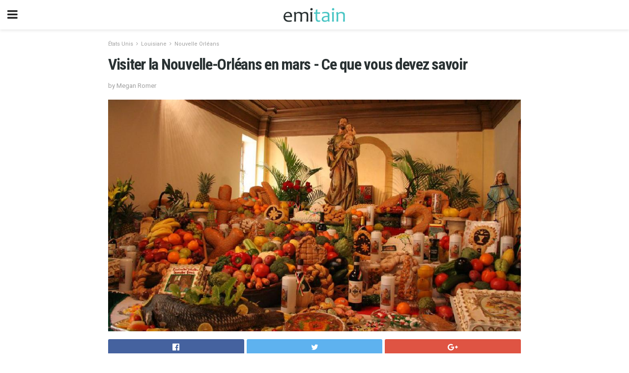

--- FILE ---
content_type: text/html; charset=UTF-8
request_url: https://emitain.com/visiter-la-nouvelle-orleans-en-mars-ce-que-vous-devez-savoir/
body_size: 15460
content:
<!doctype html>
<html amp>
<head>
<meta charset="utf-8">
<meta name="viewport" content="width=device-width,initial-scale=1,minimum-scale=1,maximum-scale=1,user-scalable=no">
<link rel="canonical" href="https://emitain.com/visiter-la-nouvelle-orleans-en-mars-ce-que-vous-devez-savoir/">
<script custom-element="amp-sidebar" src="https://cdn.ampproject.org/v0/amp-sidebar-0.1.js" async></script>
<link rel="icon" href="https://emitain.com/wp-content/themes/jnews-travel/images/cropped-favicon-32x32.png" sizes="32x32" />
<link rel="icon" href="https://emitain.com/wp-content/themes/jnews-travel/images/cropped-favicon-192x192.png" sizes="192x192" />
<link rel="apple-touch-icon-precomposed" href="https://emitain.com/wp-content/themes/jnews-travel/images/cropped-favicon-180x180.png" />
<link href="https://maxcdn.bootstrapcdn.com/font-awesome/4.7.0/css/font-awesome.min.css" rel="stylesheet" type="text/css">
<title>Visiter la Nouvelle-Orléans en mars - Ce que vous devez savoir</title>
<script src="https://cdn.ampproject.org/v0.js" async></script>
<link rel="stylesheet" href="https://fonts.googleapis.com/css?family=Roboto%3Aregular%2C700%7CRoboto+Condensed%3Aregular%2C700" >
<style amp-boilerplate>body{-webkit-animation:-amp-start 8s steps(1,end) 0s 1 normal both;-moz-animation:-amp-start 8s steps(1,end) 0s 1 normal both;-ms-animation:-amp-start 8s steps(1,end) 0s 1 normal both;animation:-amp-start 8s steps(1,end) 0s 1 normal both}@-webkit-keyframes -amp-start{from{visibility:hidden}to{visibility:visible}}@-moz-keyframes -amp-start{from{visibility:hidden}to{visibility:visible}}@-ms-keyframes -amp-start{from{visibility:hidden}to{visibility:visible}}@-o-keyframes -amp-start{from{visibility:hidden}to{visibility:visible}}@keyframes -amp-start{from{visibility:hidden}to{visibility:visible}}</style>
<noscript>
	<style amp-boilerplate>body{-webkit-animation:none;-moz-animation:none;-ms-animation:none;animation:none}</style>
</noscript>
<style amp-custom>
	/*** Generic WP ***/
	/*.alignright {
	float: right;
	}
	.alignleft {
	float: left;
	}*/
	.aligncenter {
	display: block;
	margin-left: auto;
	margin-right: auto;
	}
	.amp-wp-enforced-sizes {
	/** Our sizes fallback is 100vw, and we have a padding on the container; the max-width here prevents the element from overflowing. **/
	max-width: 100%;
	margin: 0 auto;
	}
	.amp-wp-unknown-size img {
	/** Worst case scenario when we can't figure out dimensions for an image. **/
	/** Force the image into a box of fixed dimensions and use object-fit to scale. **/
	object-fit: contain;
	}
	/* Clearfix */
	.clearfix:before, .clearfix:after {
	content: " ";
	display: table;
	}
	.clearfix:after {
	clear: both;
	}
	/*** Theme Styles ***/
	.amp-wp-content, .amp-wp-title-bar div {
	margin: 0 auto;
	max-width: 600px;
	}
	body, html {
	height: 100%;
	margin: 0;
	}
	body {
	background-color: #FFFFFF;
	color: #3c4344;
	font-family: -apple-system, BlinkMacSystemFont, "Segoe UI", "Roboto", "Oxygen-Sans", "Ubuntu", "Cantarell", "Helvetica Neue", sans-serif;
	font-size: 14px;
	line-height: 1.785714285714286em;
	text-rendering: optimizeLegibility;
	-webkit-font-smoothing: antialiased;
	-moz-osx-font-smoothing: grayscale;
	}
	h1,
	h2,
	h3,
	h4,
	h5,
	h6,
	.amp-wp-title {
	color: #293132;
	}
	body,
	input,
	textarea,
	select,
	.chosen-container-single .chosen-single,
	.btn,
	.button {
	font-family: Roboto;
	}
	.amp-wp-title {
	font-family: Roboto Condensed;
	}
	::-moz-selection {
	background: #fde69a;
	color: #212121;
	text-shadow: none;
	}
	::-webkit-selection {
	background: #fde69a;
	color: #212121;
	text-shadow: none;
	}
	::selection {
	background: #fde69a;
	color: #212121;
	text-shadow: none;
	}
	p, ol, ul, figure {
	margin: 0 0 1em;
	padding: 0;
	}
	a, a:visited {
	text-decoration: none;
	}
	a:hover, a:active, a:focus {
	color: #212121;
	}
	/*** Global Color ***/
	a,
	a:visited,
	#breadcrumbs a:hover,
	.amp-related-content h3 a:hover,
	.amp-related-content h3 a:focus,
	.bestprice .price, .jeg_review_title
	{
	color: #49c5c4;
	}
	/*** Header ***/
	.amp-wp-header {
	text-align: center;
	background-color: #fff;
	height: 60px;
	box-shadow: 0 2px 6px rgba(0, 0, 0,.1);
	}
	.amp-wp-header.dark {
	background-color: #212121;
	}
	.amp-wp-header .jeg_mobile_logo {
	background-image: url(https://emitain.com/wp-content/themes/jnews-travel/images/travel_logo.png);
	}
	@media
	only screen and (-webkit-min-device-pixel-ratio: 2),
	only screen and (   min--moz-device-pixel-ratio: 2),
	only screen and (     -o-min-device-pixel-ratio: 2/1),
	only screen and (        min-device-pixel-ratio: 2),
	only screen and (                min-resolution: 192dpi),
	only screen and (                min-resolution: 2dppx) {
	.amp-wp-header .jeg_mobile_logo {
	background-image: url(https://emitain.com/wp-content/themes/jnews-travel/images/travel_logo2x.png);
	background-size: 180px;
	}
	}
	.amp-wp-header div {
	color: #fff;
	font-size: 1em;
	font-weight: 400;
	margin: 0 auto;
	position: relative;
	display: block;
	width: 100%;
	height: 100%;
	}
	.amp-wp-header a {
	text-align: center;
	width: 100%;
	height: 100%;
	display: block;
	background-position: center center;
	background-repeat: no-repeat;
	}
	.amp-wp-site-icon {
	vertical-align: middle;
	}
	/*** Article ***/
	.amp-wp-article {
	color: #333;
	font-size: 16px;
	line-height: 1.625em;
	margin: 22px auto 30px;
	padding: 0 15px;
	max-width: 840px;
	overflow-wrap: break-word;
	word-wrap: break-word;
	}
	/* Article Breadcrumb */
	.amp-wp-breadcrumb {
	margin: -5px auto 10px;
	font-size: 11px;
	color: #a0a0a0;
	}
	#breadcrumbs a {
	color: #53585c;
	}
	#breadcrumbs .fa {
	padding: 0 3px
	}
	#breadcrumbs .breadcrumb_last_link a {
	color: #a0a0a0
	}
	/* Article Header */
	.amp-wp-article-header {
	margin-bottom: 15px;
	}
	.amp-wp-title {
	display: block;
	width: 100%;
	font-size: 32px;
	font-weight: bold;
	line-height: 1.15;
	margin: 0 0 .4em;
	letter-spacing: -0.04em;
	}
	/* Article Meta */
	.amp-wp-meta {
	color: #a0a0a0;
	list-style: none;
	font-size: smaller;
	}
	.amp-wp-meta li {
	display: inline-block;
	line-height: 1;
	}
	.amp-wp-byline amp-img, .amp-wp-byline .amp-wp-author {
	display: inline-block;
	}
	.amp-wp-author a {
	font-weight: bold;
	}
	.amp-wp-byline amp-img {
	border-radius: 100%;
	position: relative;
	margin-right: 6px;
	vertical-align: middle;
	}
	.amp-wp-posted-on {
	margin-left: 5px;
	}
	.amp-wp-posted-on:before {
	content: '\2014';
	margin-right: 5px;
	}
	/* Featured image */
	/* .amp-wp-article .amp-wp-article-featured-image {
	margin: 0 -15px 15px;
	max-width: none;
	} */
	.amp-wp-article-featured-image amp-img {
	margin: 0 auto;
	}
	.amp-wp-article-featured-image.wp-caption .wp-caption-text {
	margin: 0 18px;
	}
	/* Social Share */
	.jeg_share_amp_container {
	margin: 0 0 15px;
	}
	.jeg_sharelist {
	float: none;
	display: -webkit-flex;
	display: -ms-flexbox;
	display: flex;
	-webkit-flex-wrap: wrap;
	-ms-flex-wrap: wrap;
	flex-wrap: wrap;
	-webkit-align-items: flex-start;
	-ms-flex-align: start;
	align-items: flex-start;
	}
	.jeg_share_button a {
	display: -webkit-flex;
	display: -ms-flexbox;
	display: flex;
	-webkit-flex: 1;
	-ms-flex: 1;
	flex: 1;
	-webkit-justify-content: center;
	-ms-flex-pack: center;
	justify-content: center;
	-webkit-backface-visibility: hidden;
	backface-visibility: hidden;
	}
	.jeg_share_button a {
	float: left;
	width: auto;
	height: 32px;
	line-height: 32px;
	white-space: nowrap;
	padding: 0 10px;
	color: #fff;
	background: #212121;
	margin: 0 5px 5px 0;
	border-radius: 3px;
	text-align: center;
	-webkit-transition: .2s;
	-o-transition: .2s;
	transition: .2s;
	}
	.jeg_share_button a:last-child {
	margin-right: 0
	}
	.jeg_share_button a:hover {
	opacity: .75
	}
	.jeg_share_button a > span {
	display: none;
	}
	.jeg_share_button .fa {
	font-size: 16px;
	line-height: inherit;
	}
	.jeg_share_button .jeg_btn-facebook {
	background: #45629f;
	}
	.jeg_share_button .jeg_btn-twitter {
	background: #5eb2ef;
	}
	.jeg_share_button .jeg_btn-pinterest {
	background: #e02647;
	}
	.jeg_share_button .jeg_btn-google-plus {
	background: #df5443;
	}
	/*** Article Content ***/
	.amp-wp-article-content {
	color: #3c4344;
	}
	.amp-wp-article-content ul, .amp-wp-article-content ol {
	margin: 0 0 1.5em 1.5em;
	}
	.amp-wp-article-content li {
	margin-bottom: 0.5em;
	}
	.amp-wp-article-content ul {
	list-style: square;
	}
	.amp-wp-article-content ol {
	list-style: decimal;
	}
	.amp-wp-article-content ul.fa-ul {
	list-style: none;
	margin-left: inherit;
	padding-left: inherit;
	}
	.amp-wp-article-content amp-img {
	margin: 0 auto 15px;
	}
	.amp-wp-article-content .wp-caption amp-img {
	margin-bottom: 0px;
	}
	.amp-wp-article-content amp-img.alignright {
	margin: 5px -15px 15px 15px;
	max-width: 60%;
	}
	.amp-wp-article-content amp-img.alignleft {
	margin: 5px 15px 15px -15px;
	max-width: 60%;
	}
	.amp-wp-article-content h1, .amp-wp-article-content h2, .amp-wp-article-content h3, .amp-wp-article-content h4, .amp-wp-article-content h5, .amp-wp-article-content h6 {
	font-weight: 500;
	}
	dt {
	font-weight: 600;
	}
	dd {
	margin-bottom: 1.25em;
	}
	em, cite {
	font-style: italic;
	}
	ins {
	background: #fcf8e3;
	}
	sub, sup {
	font-size: 62.5%;
	}
	sub {
	vertical-align: sub;
	bottom: 0;
	}
	sup {
	vertical-align: super;
	top: 0.25em;
	}
	/* Table */
	table {
	width: 100%;
	margin: 1em 0 30px;
	line-height: normal;
	color: #7b7b7b;
	}
	tr {
	border-bottom: 1px solid #eee;
	}
	tbody tr:hover {
	color: #53585c;
	background: #f7f7f7;
	}
	thead tr {
	border-bottom: 2px solid #eee;
	}
	th, td {
	font-size: 0.85em;
	padding: 8px 20px;
	text-align: left;
	border-left: 1px solid #eee;
	border-right: 1px solid #eee;
	}
	th {
	color: #53585c;
	font-weight: bold;
	vertical-align: middle;
	}
	tbody tr:last-child, th:first-child, td:first-child, th:last-child, td:last-child {
	border: 0;
	}
	/* Quotes */
	blockquote {
	display: block;
	color: #7b7b7b;
	font-style: italic;
	padding-left: 1em;
	border-left: 4px solid #eee;
	margin: 0 0 15px 0;
	}
	blockquote p:last-child {
	margin-bottom: 0;
	}
	/* Captions */
	.wp-caption {
	max-width: 100%;
	box-sizing: border-box;
	}
	.wp-caption.alignleft {
	margin: 5px 20px 20px 0;
	}
	.wp-caption.alignright {
	margin: 5px 0 20px 20px;
	}
	.wp-caption .wp-caption-text {
	margin: 3px 0 1em;
	font-size: 12px;
	color: #a0a0a0;
	text-align: center;
	}
	.wp-caption a {
	color: #a0a0a0;
	text-decoration: underline;
	}
	/* AMP Media */
	amp-carousel {
	margin-top: -25px;
	}
	.amp-wp-article-content amp-carousel amp-img {
	border: none;
	}
	amp-carousel > amp-img > img {
	object-fit: contain;
	}
	.amp-wp-iframe-placeholder {
	background-color: #212121;
	background-size: 48px 48px;
	min-height: 48px;
	}
	/* Shortcodes */
	.intro-text {
	font-size: larger;
	line-height: 1.421em;
	letter-spacing: -0.01em;
	}
	.dropcap {
	display: block;
	float: left;
	margin: 0.04em 0.2em 0 0;
	color: #212121;
	font-size: 3em;
	line-height: 1;
	padding: 10px 15px;
	}
	.dropcap.rounded {
	border-radius: 10px;
	}
	/* Pull Quote */
	.pullquote {
	font-size: larger;
	border: none;
	padding: 0 1em;
	position: relative;
	text-align: center;
	}
	.pullquote:before, .pullquote:after {
	content: '';
	display: block;
	width: 50px;
	height: 2px;
	background: #eee;
	}
	.pullquote:before {
	margin: 1em auto 0.65em;
	}
	.pullquote:after {
	margin: 0.75em auto 1em;
	}
	/* Article Review */
	.jeg_review_wrap {
	border-top: 3px solid #eee;
	padding-top: 20px;
	margin: 40px 0;
	}
	.jeg_reviewheader {
	margin-bottom: 20px;
	}
	.jeg_review_title {
	font-weight: bold;
	margin: 0 0 20px;
	}
	.jeg_review_wrap .jeg_review_subtitle {
	font-size: smaller;
	line-height: 1.4em;
	margin: 0 0 5px;
	}
	.jeg_review_wrap h3 {
	font-size: 16px;
	font-weight: bolder;
	margin: 0 0 10px;
	text-transform: uppercase;
	}
	.review_score {
	float: left;
	color: #fff;
	text-align: center;
	width: 70px;
	margin-right: 15px;
	}
	.review_score .score_text {
	background: rgba(0, 0, 0, 0.08);
	}
	.score_good {
	background: #0D86F7;
	}
	.score_avg {
	background: #A20DF7;
	}
	.score_bad {
	background: #F70D0D;
	}
	.score_value {
	display: block;
	font-size: 26px;
	font-weight: bold;
	line-height: normal;
	padding: 10px 0;
	}
	.score_value .percentsym {
	font-size: 50%;
	vertical-align: super;
	margin-right: -0.45em;
	}
	.score_text {
	display: block;
	padding: 3px 0;
	font-size: 12px;
	letter-spacing: 1.5px;
	text-transform: uppercase;
	text-rendering: auto;
	-webkit-font-smoothing: auto;
	-moz-osx-font-smoothing: auto;
	}
	.jeg_reviewdetail {
	margin-bottom: 30px;
	background: #f5f5f5;
	border-radius: 3px;
	width: 100%;
	}
	.conspros {
	padding: 15px 20px;
	}
	.jeg_reviewdetail .conspros:first-child {
	border-bottom: 1px solid #e0e0e0;
	}
	.jeg_reviewdetail ul {
	margin: 0;
	list-style-type: none;
	font-size: smaller;
	}
	.jeg_reviewdetail li {
	padding-left: 22px;
	position: relative;
	}
	.jeg_reviewdetail li > i {
	color: #a0a0a0;
	position: absolute;
	left: 0;
	top: -1px;
	font-style: normal;
	font-size: 14px;
	}
	.jeg_reviewdetail li > i:before {
	font-family: 'FontAwesome';
	content: "\f00c";
	display: inline-block;
	text-rendering: auto;
	-webkit-font-smoothing: antialiased;
	-moz-osx-font-smoothing: grayscale;
	}
	.jeg_reviewdetail .conspros:last-child li > i:before {
	content: "\f00d";
	}
	/* Review Breakdown */
	.jeg_reviewscore {
	padding: 15px 20px;
	border: 2px solid #eee;
	border-radius: 3px;
	margin-bottom: 30px;
	}
	.jeg_reviewscore ul {
	margin: 0;
	font-family: inherit;
	}
	.jeg_reviewscore li {
	margin: 1em 0;
	padding: 0;
	font-size: 13px;
	list-style: none;
	}
	/* Review Stars */
	.jeg_review_stars {
	font-size: 14px;
	color: #F7C90D;
	}
	.jeg_reviewstars li {
	border-top: 1px dotted #eee;
	padding-top: 8px;
	margin: 8px 0;
	}
	.jeg_reviewstars .reviewscore {
	float: right;
	font-size: 18px;
	color: #F7C90D;
	}
	/* Review Bars */
	.jeg_reviewbars .reviewscore {
	font-weight: bold;
	float: right;
	}
	.jeg_reviewbars .jeg_reviewbar_wrap, .jeg_reviewbars .barbg {
	height: 4px;
	border-radius: 2px;
	}
	.jeg_reviewbars .jeg_reviewbar_wrap {
	position: relative;
	background: #eee;
	clear: both;
	}
	.jeg_reviewbars .barbg {
	position: relative;
	display: block;
	background: #F7C90D;
	background: -moz-linear-gradient(left, rgba(247, 201, 13, 1) 0%, rgba(247, 201, 13, 1) 45%, rgba(247, 126, 13, 1) 100%);
	background: -webkit-linear-gradient(left, rgba(247, 201, 13, 1) 0%, rgba(247, 201, 13, 1) 45%, rgba(247, 126, 13, 1) 100%);
	background: linear-gradient(to right, rgba(247, 201, 13, 1) 0%, rgba(247, 201, 13, 1) 45%, rgba(247, 126, 13, 1) 100%);
	filter: progid:DXImageTransform.Microsoft.gradient(startColorstr='#f7c90d', endColorstr='#f77e0d', GradientType=1);
	}
	.jeg_reviewbars .barbg:after {
	width: 10px;
	height: 10px;
	border-radius: 100%;
	background: #fff;
	content: '';
	position: absolute;
	right: 0;
	display: block;
	border: 3px solid #F77E0D;
	top: -3px;
	box-sizing: border-box;
	}
	/* Product Deals */
	.jeg_deals h3 {
	text-transform: none;
	font-size: 18px;
	margin-bottom: 5px;
	font-weight: bold;
	}
	.dealstitle p {
	font-size: smaller;
	}
	.bestprice {
	margin-bottom: 1em;
	}
	.bestprice h4 {
	font-size: smaller;
	font-weight: bold;
	text-transform: uppercase;
	display: inline;
	}
	.bestprice .price {
	font-size: 1em;
	}
	.jeg_deals .price {
	font-weight: bold;
	}
	.jeg_deals a {
	color: #212121
	}
	/* Deals on Top Article */
	.jeg_deals_float {
	width: 100%;
	padding: 10px 15px 15px;
	background: #f5f5f5;
	border-radius: 3px;
	margin: 0 0 1.25em;
	box-sizing: border-box;
	}
	.jeg_deals_float h3 {
	font-size: smaller;
	margin: 0 0 5px;
	}
	.jeg_deals_float .jeg_storelist li {
	padding: 3px 7px;
	font-size: small;
	}
	ul.jeg_storelist {
	list-style: none;
	margin: 0;
	border: 1px solid #e0e0e0;
	font-family: inherit;
	}
	.jeg_storelist li {
	background: #fff;
	border-bottom: 1px solid #e0e0e0;
	padding: 5px 10px;
	margin: 0;
	font-size: 13px;
	}
	.jeg_storelist li:last-child {
	border-bottom: 0
	}
	.jeg_storelist li .priceinfo {
	float: right;
	}
	.jeg_storelist .productlink {
	display: inline-block;
	padding: 0 10px;
	color: #fff;
	border-radius: 2px;
	font-size: 11px;
	line-height: 20px;
	margin-left: 5px;
	text-transform: uppercase;
	font-weight: bold;
	}
	/* Article Footer Meta */
	.amp-wp-meta-taxonomy {
	display: block;
	list-style: none;
	margin: 20px 0;
	border-bottom: 2px solid #eee;
	}
	.amp-wp-meta-taxonomy span {
	font-weight: bold;
	}
	.amp-wp-tax-category, .amp-wp-tax-tag {
	font-size: smaller;
	line-height: 1.4em;
	margin: 0 0 1em;
	}
	.amp-wp-tax-tag span {
	font-weight: bold;
	margin-right: 3px;
	}
	.amp-wp-tax-tag a {
	color: #616161;
	background: #f5f5f5;
	display: inline-block;
	line-height: normal;
	padding: 3px 8px;
	margin: 0 3px 5px 0;
	-webkit-transition: all 0.2s linear;
	-o-transition: all 0.2s linear;
	transition: all 0.2s linear;
	}
	.amp-wp-tax-tag a:hover,
	.jeg_storelist .productlink {
	color: #fff;
	background: #49c5c4;
	}
	/* AMP Related */
	.amp-related-wrapper h2 {
	font-size: 16px;
	font-weight: bold;
	margin-bottom: 10px;
	}
	.amp-related-content {
	margin-bottom: 15px;
	overflow: hidden;
	}
	.amp-related-content amp-img {
	float: left;
	width: 100px;
	}
	.amp-related-text {
	margin-left: 100px;
	padding-left: 15px;
	}
	.amp-related-content h3 {
	font-size: 14px;
	font-weight: 500;
	line-height: 1.4em;
	margin: 0 0 5px;
	}
	.amp-related-content h3 a {
	color: #212121;
	}
	.amp-related-content .amp-related-meta {
	color: #a0a0a0;
	font-size: 10px;
	line-height: normal;
	text-transform: uppercase;
	}
	.amp-related-date {
	margin-left: 5px;
	}
	.amp-related-date:before {
	content: '\2014';
	margin-right: 5px;
	}
	/* AMP Comment */
	.amp-wp-comments-link {
	}
	.amp-wp-comments-link a {
	}
	/* AMP Footer */
	.amp-wp-footer {
	background: #f5f5f5;
	color: #999;
	text-align: center;
	}
	.amp-wp-footer .amp-wp-footer-inner {
	margin: 0 auto;
	padding: 15px;
	position: relative;
	}
	.amp-wp-footer h2 {
	font-size: 1em;
	line-height: 1.375em;
	margin: 0 0 .5em;
	}
	.amp-wp-footer .back-to-top {
	font-size: 11px;
	text-transform: uppercase;
	letter-spacing: 1px;
	}
	.amp-wp-footer p {
	font-size: 12px;
	line-height: 1.5em;
	margin: 1em 2em .6em;
	}
	.amp-wp-footer a {
	color: #53585c;
	text-decoration: none;
	}
	.amp-wp-social-footer a:not(:last-child) {
	margin-right: 0.8em;
	}
	/* AMP Ads */
	.amp_ad_wrapper {
	text-align: center;
	}
	/* AMP Sidebar */
	.toggle_btn,
	.amp-wp-header .jeg_search_toggle {
	color: #212121;
	background: transparent;
	font-size: 24px;
	top: 0;
	left: 0;
	position: absolute;
	display: inline-block;
	width: 50px;
	height: 60px;
	line-height: 60px;
	text-align: center;
	border: none;
	padding: 0;
	outline: 0;
	}
	.amp-wp-header.dark .toggle_btn,
	.amp-wp-header.dark .jeg_search_toggle {
	color: #fff;
	}
	.amp-wp-header .jeg_search_toggle {
	left: auto;
	right: 0;
	}
	#sidebar {
	background-color: #fff;
	width: 100%;
	max-width: 320px;
	}
	#sidebar > div:nth-child(3) {
	display: none;
	}
	.jeg_mobile_wrapper {
	height: 100%;
	overflow-x: hidden;
	overflow-y: auto;
	}
	.jeg_mobile_wrapper .nav_wrap {
	min-height: 100%;
	display: flex;
	flex-direction: column;
	position: relative;
	}
	.jeg_mobile_wrapper .nav_wrap:before {
	content: "";
	position: absolute;
	top: 0;
	left: 0;
	right: 0;
	bottom: 0;
	min-height: 100%;
	z-index: -1;
	}
	.jeg_mobile_wrapper .item_main {
	flex: 1;
	}
	.jeg_mobile_wrapper .item_bottom {
	-webkit-box-pack: end;
	-ms-flex-pack: end;
	justify-content: flex-end;
	}
	.jeg_aside_item {
	display: block;
	padding: 20px;
	border-bottom: 1px solid #eee;
	}
	.item_bottom .jeg_aside_item {
	padding: 10px 20px;
	border-bottom: 0;
	}
	.item_bottom .jeg_aside_item:first-child {
	padding-top: 20px;
	}
	.item_bottom .jeg_aside_item:last-child {
	padding-bottom: 20px;
	}
	.jeg_aside_item:last-child {
	border-bottom: 0;
	}
	.jeg_aside_item:after {
	content: "";
	display: table;
	clear: both;
	}
	/* Mobile Aside Widget */
	.jeg_mobile_wrapper .widget {
	display: block;
	padding: 20px;
	margin-bottom: 0;
	border-bottom: 1px solid #eee;
	}
	.jeg_mobile_wrapper .widget:last-child {
	border-bottom: 0;
	}
	.jeg_mobile_wrapper .widget .jeg_ad_module {
	margin-bottom: 0;
	}
	/* Mobile Menu Account */
	.jeg_aside_item.jeg_mobile_profile {
	display: none;
	}
	/* Mobile Menu */
	.jeg_navbar_mobile_wrapper {
	position: relative;
	z-index: 9;
	}
	.jeg_mobile_menu li a {
	color: #212121;
	margin-bottom: 15px;
	display: block;
	font-size: 18px;
	line-height: 1.444em;
	font-weight: bold;
	position: relative;
	}
	.jeg_mobile_menu li.sfHover > a, .jeg_mobile_menu li a:hover {
	color: #f70d28;
	}
	.jeg_mobile_menu,
	.jeg_mobile_menu ul {
	list-style: none;
	margin: 0px;
	}
	.jeg_mobile_menu ul {
	padding-bottom: 10px;
	padding-left: 20px;
	}
	.jeg_mobile_menu ul li a {
	color: #757575;
	font-size: 15px;
	font-weight: normal;
	margin-bottom: 12px;
	padding-bottom: 5px;
	border-bottom: 1px solid #eee;
	}
	.jeg_mobile_menu.sf-arrows .sfHover .sf-with-ul:after {
	-webkit-transform: rotate(90deg);
	transform: rotate(90deg);
	}
	/** Mobile Socials **/
	.jeg_mobile_wrapper .socials_widget {
	display: -webkit-box;
	display: -ms-flexbox;
	display: flex;
	}
	.jeg_mobile_wrapper .socials_widget a {
	margin-bottom: 0;
	display: block;
	}
	/* Mobile: Social Icon */
	.jeg_mobile_topbar .jeg_social_icon_block.nobg a {
	margin-right: 10px;
	}
	.jeg_mobile_topbar .jeg_social_icon_block.nobg a .fa {
	font-size: 14px;
	}
	/* Mobile Search */
	.jeg_navbar_mobile .jeg_search_wrapper {
	position: static;
	}
	.jeg_navbar_mobile .jeg_search_popup_expand {
	float: none;
	}
	.jeg_search_expanded .jeg_search_popup_expand .jeg_search_toggle {
	position: relative;
	}
	.jeg_navbar_mobile .jeg_search_expanded .jeg_search_popup_expand .jeg_search_toggle:before {
	border-color: transparent transparent #fff;
	border-style: solid;
	border-width: 0 8px 8px;
	content: "";
	right: 0;
	position: absolute;
	bottom: -1px;
	z-index: 98;
	}
	.jeg_navbar_mobile .jeg_search_expanded .jeg_search_popup_expand .jeg_search_toggle:after {
	border-color: transparent transparent #eee;
	border-style: solid;
	border-width: 0 9px 9px;
	content: "";
	right: -1px;
	position: absolute;
	bottom: 0px;
	z-index: 97;
	}
	.jeg_navbar_mobile .jeg_search_popup_expand .jeg_search_form:before,
	.jeg_navbar_mobile .jeg_search_popup_expand .jeg_search_form:after {
	display: none;
	}
	.jeg_navbar_mobile .jeg_search_popup_expand .jeg_search_form {
	width: auto;
	border-left: 0;
	border-right: 0;
	left: -15px;
	right: -15px;
	padding: 20px;
	-webkit-transform: none;
	transform: none;
	}
	.jeg_navbar_mobile .jeg_search_popup_expand .jeg_search_result {
	margin-top: 84px;
	width: auto;
	left: -15px;
	right: -15px;
	border: 0;
	}
	.jeg_navbar_mobile .jeg_search_form .jeg_search_button {
	font-size: 18px;
	}
	.jeg_navbar_mobile .jeg_search_wrapper .jeg_search_input {
	font-size: 18px;
	padding: .5em 40px .5em 15px;
	height: 42px;
	}
	.jeg_navbar_mobile .jeg_nav_left .jeg_search_popup_expand .jeg_search_form:before {
	right: auto;
	left: 16px;
	}
	.jeg_navbar_mobile .jeg_nav_left .jeg_search_popup_expand .jeg_search_form:after {
	right: auto;
	left: 15px;
	}
	.jeg_search_wrapper .jeg_search_input {
	width: 100%;
	vertical-align: middle;
	height: 40px;
	padding: 0.5em 30px 0.5em 14px;
	box-sizing: border-box;
	}
	.jeg_mobile_wrapper .jeg_search_result {
	width: 100%;
	border-left: 0;
	border-right: 0;
	right: 0;
	}
	.admin-bar .jeg_mobile_wrapper {
	padding-top: 32px;
	}
	.admin-bar .jeg_show_menu .jeg_menu_close {
	top: 65px;
	}
	/* Mobile Copyright */
	.jeg_aside_copyright {
	font-size: 11px;
	color: #757575;
	letter-spacing: .5px;
	}
	.jeg_aside_copyright a {
	color: inherit;
	border-bottom: 1px solid #aaa;
	}
	.jeg_aside_copyright p {
	margin-bottom: 1.2em;
	}
	.jeg_aside_copyright p:last-child {
	margin-bottom: 0;
	}
	/* Social Icon */
	.socials_widget a {
	display: inline-block;
	margin: 0 10px 10px 0;
	text-decoration: none;
	}
	.socials_widget.nobg a {
	margin: 0 20px 15px 0;
	}
	.socials_widget a:last-child {
	margin-right: 0
	}
	.socials_widget.nobg a .fa {
	font-size: 18px;
	width: auto;
	height: auto;
	line-height: inherit;
	background: transparent;
	}
	.socials_widget a .fa {
	font-size: 1em;
	display: inline-block;
	width: 38px;
	line-height: 36px;
	white-space: nowrap;
	color: #fff;
	text-align: center;
	-webkit-transition: all 0.2s ease-in-out;
	-o-transition: all 0.2s ease-in-out;
	transition: all 0.2s ease-in-out;
	}
	.socials_widget.circle a .fa {
	border-radius: 100%;
	}
	/* Social Color */
	.socials_widget .jeg_rss .fa {
	background: #ff6f00;
	}
	.socials_widget .jeg_facebook .fa {
	background: #45629f;
	}
	.socials_widget .jeg_twitter .fa {
	background: #5eb2ef;
	}
	.socials_widget .jeg_google-plus .fa {
	background: #df5443;
	}
	.socials_widget .jeg_linkedin .fa {
	background: #0083bb;
	}
	.socials_widget .jeg_instagram .fa {
	background: #125d8f;
	}
	.socials_widget .jeg_pinterest .fa {
	background: #e02647;
	}
	.socials_widget .jeg_behance .fa {
	background: #1e72ff;
	}
	.socials_widget .jeg_dribbble .fa {
	background: #eb5590;
	}
	.socials_widget .jeg_reddit .fa {
	background: #5f99cf;
	}
	.socials_widget .jeg_stumbleupon .fa {
	background: #ff4e2e;
	}
	.socials_widget .jeg_vimeo .fa {
	background: #a1d048;
	}
	.socials_widget .jeg_github .fa {
	background: #313131;
	}
	.socials_widget .jeg_flickr .fa {
	background: #ff0077;
	}
	.socials_widget .jeg_tumblr .fa {
	background: #2d4862;
	}
	.socials_widget .jeg_soundcloud .fa {
	background: #ffae00;
	}
	.socials_widget .jeg_youtube .fa {
	background: #c61d23;
	}
	.socials_widget .jeg_twitch .fa {
	background: #6441a5;
	}
	.socials_widget .jeg_vk .fa {
	background: #3e5c82;
	}
	.socials_widget .jeg_weibo .fa {
	background: #ae2c00;
	}
	/* Social Color No Background*/
	.socials_widget.nobg .jeg_rss .fa {
	color: #ff6f00;
	}
	.socials_widget.nobg .jeg_facebook .fa {
	color: #45629f;
	}
	.socials_widget.nobg .jeg_twitter .fa {
	color: #5eb2ef;
	}
	.socials_widget.nobg .jeg_google-plus .fa {
	color: #df5443;
	}
	.socials_widget.nobg .jeg_linkedin .fa {
	color: #0083bb;
	}
	.socials_widget.nobg .jeg_instagram .fa {
	color: #125d8f;
	}
	.socials_widget.nobg .jeg_pinterest .fa {
	color: #e02647;
	}
	.socials_widget.nobg .jeg_behance .fa {
	color: #1e72ff;
	}
	.socials_widget.nobg .jeg_dribbble .fa {
	color: #eb5590;
	}
	.socials_widget.nobg .jeg_reddit .fa {
	color: #5f99cf;
	}
	.socials_widget.nobg .jeg_stumbleupon .fa {
	color: #ff4e2e;
	}
	.socials_widget.nobg .jeg_vimeo .fa {
	color: #a1d048;
	}
	.socials_widget.nobg .jeg_github .fa {
	color: #313131;
	}
	.socials_widget.nobg .jeg_flickr .fa {
	color: #ff0077;
	}
	.socials_widget.nobg .jeg_tumblr .fa {
	color: #2d4862;
	}
	.socials_widget.nobg .jeg_soundcloud .fa {
	color: #ffae00;
	}
	.socials_widget.nobg .jeg_youtube .fa {
	color: #c61d23;
	}
	.socials_widget.nobg .jeg_twitch .fa {
	color: #6441a5;
	}
	.socials_widget.nobg .jeg_vk .fa {
	color: #3e5c82;
	}
	.socials_widget.nobg .jeg_weibo .fa {
	color: #ae2c00;
	}
	/** Mobile Search Form **/
	.jeg_search_wrapper {
	position: relative;
	}
	.jeg_search_wrapper .jeg_search_form {
	display: block;
	position: relative;
	line-height: normal;
	min-width: 60%;
	}
	.jeg_search_no_expand .jeg_search_toggle {
	display: none;
	}
	.jeg_mobile_wrapper .jeg_search_result {
	width: 100%;
	border-left: 0;
	border-right: 0;
	right: 0;
	}
	.jeg_search_hide {
	display: none;
	}
	.jeg_mobile_wrapper .jeg_search_no_expand .jeg_search_input {
	box-shadow: inset 0 2px 2px rgba(0,0,0,.05);
	}
	.jeg_mobile_wrapper .jeg_search_result {
	width: 100%;
	border-left: 0;
	border-right: 0;
	right: 0;
	}
	.jeg_search_no_expand.round .jeg_search_input {
	border-radius: 33px;
	padding: .5em 15px;
	}
	.jeg_search_no_expand.round .jeg_search_button {
	padding-right: 12px;
	}
	input:not([type="submit"]) {
	display: inline-block;
	background: #fff;
	border: 1px solid #e0e0e0;
	border-radius: 0;
	padding: 7px 14px;
	height: 40px;
	outline: none;
	font-size: 14px;
	font-weight: 300;
	margin: 0;
	width: 100%;
	max-width: 100%;
	-webkit-transition: all 0.2s ease;
	transition: .25s ease;
	box-shadow: none;
	}
	input[type="submit"], .btn {
	border: none;
	background: #f70d28;
	color: #fff;
	padding: 0 20px;
	line-height: 40px;
	height: 40px;
	display: inline-block;
	cursor: pointer;
	text-transform: uppercase;
	font-size: 13px;
	font-weight: bold;
	letter-spacing: 2px;
	outline: 0;
	-webkit-appearance: none;
	-webkit-transition: .3s ease;
	transition: .3s ease;
	}
	.jeg_search_wrapper .jeg_search_button {
	color: #212121;
	background: transparent;
	border: 0;
	font-size: 14px;
	outline: none;
	cursor: pointer;
	position: absolute;
	height: auto;
	min-height: unset;
	top: 0;
	bottom: 0;
	right: 0;
	padding: 0 10px;
	transition: none;
	}
	/** Mobile Dark Scheme **/
	.dark .jeg_bg_overlay {
	background: #fff;
	}
	.dark .jeg_mobile_wrapper {
	background-color: #212121;
	color: #f5f5f5;
	}
	.dark .jeg_mobile_wrapper .jeg_search_result {
	background: rgba(0, 0, 0, .9);
	color: #f5f5f5;
	border: 0;
	}
	.dark .jeg_menu_close {
	color: #212121;
	}
	.dark .jeg_aside_copyright,
	.dark .profile_box a,
	.dark .jeg_mobile_menu li a,
	.dark .jeg_mobile_wrapper .jeg_search_result a,
	.dark .jeg_mobile_wrapper .jeg_search_result .search-link {
	color: #f5f5f5;
	}
	.dark .jeg_aside_copyright a {
	border-color: rgba(255, 255, 255, .8)
	}
	.dark .jeg_aside_item,
	.dark .jeg_mobile_menu ul li a,
	.dark .jeg_search_result.with_result .search-all-button {
	border-color: rgba(255, 255, 255, .15);
	}
	.dark .profile_links li a,
	.dark .jeg_mobile_menu.sf-arrows .sf-with-ul:after,
	.dark .jeg_mobile_menu ul li a {
	color: rgba(255, 255, 255, .5)
	}
	.dark .jeg_mobile_wrapper .jeg_search_no_expand .jeg_search_input {
	background: rgba(255, 255, 255, 0.1);
	border: 0;
	}
	.dark .jeg_mobile_wrapper .jeg_search_no_expand .jeg_search_button,
	.dark .jeg_mobile_wrapper .jeg_search_no_expand .jeg_search_input {
	color: #fafafa;
	}
	.dark .jeg_mobile_wrapper .jeg_search_no_expand .jeg_search_input::-webkit-input-placeholder {
	color: rgba(255, 255, 255, 0.75);
	}
	.dark .jeg_mobile_wrapper .jeg_search_no_expand .jeg_search_input:-moz-placeholder {
	color: rgba(255, 255, 255, 0.75);
	}
	.dark .jeg_mobile_wrapper .jeg_search_no_expand .jeg_search_input::-moz-placeholder {
	color: rgba(255, 255, 255, 0.75);
	}
	.dark .jeg_mobile_wrapper .jeg_search_no_expand .jeg_search_input:-ms-input-placeholder {
	color: rgba(255, 255, 255, 0.75);
	}
	/* RTL */
	.rtl .socials_widget.nobg a {
	margin: 0 0 15px 20px;
	}
	.rtl .amp-wp-social-footer a:not(:last-child) {
	margin-left: 0.8em;
	margin-right: 0;
	}
	.rtl .jeg_search_no_expand.round .jeg_search_input {
	padding: 15px 2.5em 15px .5em;
	}
	.rtl .jeg_share_button a {
	margin: 0 0px 5px 5px;
	}
	.rtl .jeg_share_button a:last-child {
	margin-left: 0;
	}
	.rtl blockquote {
	padding-left: 0;
	padding-right: 1em;
	border-left: 0;
	border-right-width: 4px;
	border-right: 4px solid #eee;
	}
	amp-consent {
	position: relative;
	}
	.gdpr-consent {
	bottom: 0;
	left: 0;
	overflow: hiddent;
	z-index: 1000;
	width: 100%;
	position: fixed;
	}
	.gdpr-consent-wrapper {
	text-align: center;
	padding: 15px 10px;
	background: #f5f5f5;
	position: relative;
	}
	.gdpr-consent-content h2 {
	margin: 10px 0;
	}
	.gdpr-consent-close {
	position: absolute;
	top: 10px;
	right: 10px;
	font-size: 24px;
	border:none;
	}
	.btn.gdpr-consent-button-y {
	background: #ddd;
	color: #212121;
	margin-right:10px;
	}
	#post-consent-ui {
	text-align: center;
	}
	#post-consent-ui a {
	background: none;
	color: #666;
	text-decoration: underline;
	font-weight: normal;
	font-size: 12px;
	letter-spacing: normal;
	}
	/* Responsive */
	@media screen and (max-width: 782px) {
	.admin-bar .jeg_mobile_wrapper {
	padding-top: 46px;
	}
	}
	@media only screen and (max-width: 320px) {
	#sidebar {
	max-width: 275px;
	}
	}
	/* Inline styles */
	.amp-wp-inline-cd3fd83777d6c6355d6adafe43e73051{max-width:280px;}
	.amp-wp-inline-51042a11e77fd5709c76b51534747d68{background-color:#ffffff;border-color:#ffffff;color:#000000;}	
	#statcounter{width:1px;height:1px;}
</style>
<script async custom-element="amp-ad" src="https://cdn.ampproject.org/v0/amp-ad-0.1.js"></script>
</head>
<body class="">
<header id="#top" class="amp-wp-header normal">
	<div>
		<button on="tap:sidebar.toggle" class="toggle_btn"> <i class="fa fa-bars"></i> </button>
		<a class="jeg_mobile_logo" href="/" ></a>
	</div>
</header>
<amp-sidebar id="sidebar" layout="nodisplay" side="left" class="normal">
	<div class="jeg_mobile_wrapper">
		<div class="nav_wrap">
			<div class="item_main">
				<div class="jeg_aside_item">
					<ul class="jeg_mobile_menu">
	<li class="menu-item menu-item-type-post_type menu-item-object-page menu-item-home menu-item-has-children">
		<a href="https://emitain.com/category/etats-unis/">États Unis</a>

					<ul class="sub-menu">
							<li class="menu-item menu-item-type-post_type menu-item-object-page menu-item-home"><a href="https://emitain.com/category/californie/">Californie</a></li>
							<li class="menu-item menu-item-type-post_type menu-item-object-page menu-item-home"><a href="https://emitain.com/category/new-york/">New York</a></li>
							<li class="menu-item menu-item-type-post_type menu-item-object-page menu-item-home"><a href="https://emitain.com/category/arizona/">Arizona</a></li>
							<li class="menu-item menu-item-type-post_type menu-item-object-page menu-item-home"><a href="https://emitain.com/category/washington-dc/">Washington DC</a></li>
							<li class="menu-item menu-item-type-post_type menu-item-object-page menu-item-home"><a href="https://emitain.com/category/floride/">Floride</a></li>
						</ul>
			</li>
	<li class="menu-item menu-item-type-post_type menu-item-object-page menu-item-home menu-item-has-children">
		<a href="https://emitain.com/category/leurope-%EF%83%97/">L&#39;Europe </a>

					<ul class="sub-menu">
							<li class="menu-item menu-item-type-post_type menu-item-object-page menu-item-home"><a href="https://emitain.com/category/france/">France</a></li>
							<li class="menu-item menu-item-type-post_type menu-item-object-page menu-item-home"><a href="https://emitain.com/category/angleterre/">Angleterre</a></li>
							<li class="menu-item menu-item-type-post_type menu-item-object-page menu-item-home"><a href="https://emitain.com/category/italie/">Italie</a></li>
							<li class="menu-item menu-item-type-post_type menu-item-object-page menu-item-home"><a href="https://emitain.com/category/allemagne/">Allemagne</a></li>
							<li class="menu-item menu-item-type-post_type menu-item-object-page menu-item-home"><a href="https://emitain.com/category/espagne/">Espagne</a></li>
						</ul>
			</li>
	<li class="menu-item menu-item-type-post_type menu-item-object-page menu-item-home menu-item-has-children">
		<a href="https://emitain.com/category/asie/">Asie</a>

					<ul class="sub-menu">
							<li class="menu-item menu-item-type-post_type menu-item-object-page menu-item-home"><a href="https://emitain.com/category/chine/">Chine</a></li>
							<li class="menu-item menu-item-type-post_type menu-item-object-page menu-item-home"><a href="https://emitain.com/category/hong-kong/">Hong Kong</a></li>
							<li class="menu-item menu-item-type-post_type menu-item-object-page menu-item-home"><a href="https://emitain.com/category/thailande/">Thaïlande</a></li>
							<li class="menu-item menu-item-type-post_type menu-item-object-page menu-item-home"><a href="https://emitain.com/category/russie/">Russie</a></li>
							<li class="menu-item menu-item-type-post_type menu-item-object-page menu-item-home"><a href="https://emitain.com/category/indonesie/">Indonésie</a></li>
						</ul>
			</li>
	<li class="menu-item menu-item-type-post_type menu-item-object-page menu-item-home menu-item-has-children">
		<a href="https://emitain.com/category/inspiration/">Inspiration</a>

					<ul class="sub-menu">
							<li class="menu-item menu-item-type-post_type menu-item-object-page menu-item-home"><a href="https://emitain.com/category/hotels/">Hôtels</a></li>
							<li class="menu-item menu-item-type-post_type menu-item-object-page menu-item-home"><a href="https://emitain.com/category/les-thermes/">Les thermes</a></li>
							<li class="menu-item menu-item-type-post_type menu-item-object-page menu-item-home"><a href="https://emitain.com/category/vacances-romantiques/">Vacances romantiques</a></li>
							<li class="menu-item menu-item-type-post_type menu-item-object-page menu-item-home"><a href="https://emitain.com/category/aventure/">Aventure</a></li>
							<li class="menu-item menu-item-type-post_type menu-item-object-page menu-item-home"><a href="https://emitain.com/category/voyage-en-famille/">Voyage en famille</a></li>
						</ul>
			</li>
	<li class="menu-item menu-item-type-post_type menu-item-object-page menu-item-home menu-item-has-children">
		<a href="https://emitain.com/category/canada/">Canada</a>

					<ul class="sub-menu">
							<li class="menu-item menu-item-type-post_type menu-item-object-page menu-item-home"><a href="https://emitain.com/category/montreal/">Montréal</a></li>
							<li class="menu-item menu-item-type-post_type menu-item-object-page menu-item-home"><a href="https://emitain.com/category/vancouver/">Vancouver</a></li>
							<li class="menu-item menu-item-type-post_type menu-item-object-page menu-item-home"><a href="https://emitain.com/category/toronto/">Toronto</a></li>
							<li class="menu-item menu-item-type-post_type menu-item-object-page menu-item-home"><a href="https://emitain.com/category/la-ville-de-quebec/">La ville de Québec</a></li>
							<li class="menu-item menu-item-type-post_type menu-item-object-page menu-item-home"><a href="https://emitain.com/category/chutes-du-niagara/">Chutes du Niagara</a></li>
						</ul>
			</li>
	<li class="menu-item menu-item-type-post_type menu-item-object-page menu-item-home menu-item-has-children">
		<a href="https://emitain.com/category/destinations/">Destinations</a>

					<ul class="sub-menu">
							<li class="menu-item menu-item-type-post_type menu-item-object-page menu-item-home"><a href="https://emitain.com/category/leurope-%EF%83%97/">L&#39;Europe </a></li>
							<li class="menu-item menu-item-type-post_type menu-item-object-page menu-item-home"><a href="https://emitain.com/category/asie/">Asie</a></li>
							<li class="menu-item menu-item-type-post_type menu-item-object-page menu-item-home"><a href="https://emitain.com/category/afrique-et-moyen-orient/">Afrique et Moyen-Orient</a></li>
							<li class="menu-item menu-item-type-post_type menu-item-object-page menu-item-home"><a href="https://emitain.com/category/amerique-centrale-et-du-sud/">Amérique centrale et du Sud</a></li>
							<li class="menu-item menu-item-type-post_type menu-item-object-page menu-item-home"><a href="https://emitain.com/category/etats-unis/">États Unis</a></li>
						</ul>
			</li>
	<li class="menu-item menu-item-type-post_type menu-item-object-page menu-item-home menu-item-has-children">
		<a href="https://emitain.com/category/caraibes/">Caraïbes</a>

					<ul class="sub-menu">
							<li class="menu-item menu-item-type-post_type menu-item-object-page menu-item-home"><a href="https://emitain.com/category/porto-rico/">Porto Rico</a></li>
							<li class="menu-item menu-item-type-post_type menu-item-object-page menu-item-home"><a href="https://emitain.com/category/jamaique/">Jamaïque</a></li>
							<li class="menu-item menu-item-type-post_type menu-item-object-page menu-item-home"><a href="https://emitain.com/category/bahamas/">Bahamas</a></li>
							<li class="menu-item menu-item-type-post_type menu-item-object-page menu-item-home"><a href="https://emitain.com/category/republique-dominicaine/">République Dominicaine</a></li>
							<li class="menu-item menu-item-type-post_type menu-item-object-page menu-item-home"><a href="https://emitain.com/category/cuba/">Cuba</a></li>
						</ul>
			</li>
	<li class="menu-item menu-item-type-post_type menu-item-object-page menu-item-home menu-item-has-children">
		<a href="https://emitain.com/category/inde/">Inde</a>

					<ul class="sub-menu">
							<li class="menu-item menu-item-type-post_type menu-item-object-page menu-item-home"><a href="https://emitain.com/category/maharashtra/">Maharashtra</a></li>
							<li class="menu-item menu-item-type-post_type menu-item-object-page menu-item-home"><a href="https://emitain.com/category/delhi/">Delhi</a></li>
							<li class="menu-item menu-item-type-post_type menu-item-object-page menu-item-home"><a href="https://emitain.com/category/goa/">Goa</a></li>
							<li class="menu-item menu-item-type-post_type menu-item-object-page menu-item-home"><a href="https://emitain.com/category/rajasthan/">Rajasthan</a></li>
							<li class="menu-item menu-item-type-post_type menu-item-object-page menu-item-home"><a href="https://emitain.com/category/bengale-de-louest/">Bengale de l&#39;ouest</a></li>
						</ul>
			</li>
	<li class="menu-item menu-item-type-post_type menu-item-object-page menu-item-home menu-item-has-children">
		<a href="https://emitain.com/category/amerique-centrale-et-du-sud/">Amérique centrale et du Sud</a>

					<ul class="sub-menu">
							<li class="menu-item menu-item-type-post_type menu-item-object-page menu-item-home"><a href="https://emitain.com/category/perou/">Pérou</a></li>
							<li class="menu-item menu-item-type-post_type menu-item-object-page menu-item-home"><a href="https://emitain.com/category/bresil/">Brésil</a></li>
							<li class="menu-item menu-item-type-post_type menu-item-object-page menu-item-home"><a href="https://emitain.com/category/costa-rica/">Costa Rica</a></li>
							<li class="menu-item menu-item-type-post_type menu-item-object-page menu-item-home"><a href="https://emitain.com/category/colombie/">Colombie</a></li>
							<li class="menu-item menu-item-type-post_type menu-item-object-page menu-item-home"><a href="https://emitain.com/category/argentine/">Argentine</a></li>
						</ul>
			</li>
	<li class="menu-item menu-item-type-post_type menu-item-object-page menu-item-home menu-item-has-children">
		<a href="https://emitain.com/category/planification-de-voyage/">Planification de voyage</a>

					<ul class="sub-menu">
							<li class="menu-item menu-item-type-post_type menu-item-object-page menu-item-home"><a href="https://emitain.com/category/voyage-en-avion/">Voyage en avion</a></li>
							<li class="menu-item menu-item-type-post_type menu-item-object-page menu-item-home"><a href="https://emitain.com/category/tech-et-gear/">Tech et Gear</a></li>
							<li class="menu-item menu-item-type-post_type menu-item-object-page menu-item-home"><a href="https://emitain.com/category/voyage-budgetaire/">Voyage budgétaire</a></li>
							<li class="menu-item menu-item-type-post_type menu-item-object-page menu-item-home"><a href="https://emitain.com/category/croisieres/">Croisières</a></li>
							<li class="menu-item menu-item-type-post_type menu-item-object-page menu-item-home"><a href="https://emitain.com/category/location-de-voitures/">Location de voitures</a></li>
						</ul>
			</li>
					</ul>
				</div>
			</div>
			<div class="item_bottom">
			</div>
		</div>
	</div>
</amp-sidebar>





<article class="amp-wp-article">
	<div class="amp-wp-breadcrumb">
		<div id="breadcrumbs">
			<span class="breadcrumb_last_link"><a href="https://emitain.com/category/etats-unis/">États Unis</a></span> <i class="fa fa-angle-right"></i> <span class="breadcrumb_last_link"><a href="https://emitain.com/category/louisiane/">Louisiane</a></span> <i class="fa fa-angle-right"></i> <span class="breadcrumb_last_link"><a href="https://emitain.com/category/nouvelle-orleans/">Nouvelle Orléans</a></span>		</div>
	</div>
	<header class="amp-wp-article-header">
		<h1 class="amp-wp-title">Visiter la Nouvelle-Orléans en mars - Ce que vous devez savoir</h1>
		<ul class="amp-wp-meta">
			<li class="amp-wp-byline">
				
									<span class="amp-wp-author">by Megan Romer</span>
							</li>
			
		</ul>
	</header>
	
			<figure class="amp-wp-article-featured-image wp-caption">
			<amp-img width="1024" height="576" src="https://medi.emitain.com/ifiles/104fedb8e4603072-1024x576.jpg" class="attachment-large size-large wp-post-image amp-wp-enforced-sizes" layout="responsive" alt="Visiter la Nouvelle-Orléans en mars - Ce que vous devez savoir"></amp-img>
		</figure>
		<div class="amp-wp-share">
		<div class="jeg_share_amp_container">
			<div class="jeg_share_button share-amp clearfix">
				<div class="jeg_sharelist">
					<a href="http://www.facebook.com/sharer.php?u=https%3A%2F%2Femitain.com%2Fvisiter-la-nouvelle-orleans-en-mars-ce-que-vous-devez-savoir%2F" class="jeg_btn-facebook expanded"><i class="fa fa-facebook-official"></i><span>Share on Facebook</span></a><a href="https://twitter.com/intent/tweet?text=Visiter+la+Nouvelle-Orl%C3%A9ans+en+mars+-+Ce+que+vous+devez+savoir%0A&url=https%3A%2F%2Femitain.com%2Fvisiter-la-nouvelle-orleans-en-mars-ce-que-vous-devez-savoir%2F" class="jeg_btn-twitter expanded"><i class="fa fa-twitter"></i><span>Share on Twitter</span></a><a href="https://plus.google.com/share?url=https%3A%2F%2Femitain.com%2Fvisiter-la-nouvelle-orleans-en-mars-ce-que-vous-devez-savoir%2F" class="jeg_btn-google-plus "><i class="fa fa-google-plus"></i></a>
				</div>
			</div>
		</div>
	</div>
	<div class="amp-wp-article-content">
		
<p> Mars est un mois plein d&#39;action à la Nouvelle-Orléans. <a href="https://emitain.com/les-15-dos-et-donts-essentiels-de-mardi-gras-a-la-nouvelle-orleans/">Mardi Gras</a> est terminé (d&#39;habitude - de temps en temps Mardi Gras tombera tard et atterrira dans la première semaine de mars), et après une semaine ou deux de récupération, tous, sauf les plus exigeants Carentors de Carême sont prêts à se balancer à nouveau. Parce que Mardi Gras est particulièrement tôt en 2016, Pâques et toute sa gloire festonnée tomberont en Mars - attendez des parades, des chasses aux œufs de Pâques, et des décorations à gogo. </p>
<amp-ad width="100vw" height="320"
     type="adsense"
     data-ad-client="ca-pub-5489798338545737"
     data-ad-slot="9446842853"
     data-auto-format="rspv"
     data-full-width="">
  <div overflow=""></div>
</amp-ad>

<p> Une poignée d&#39;autres vacances tombent également tout au long de Mars, y compris la Saint-Patrick, où des paraders jettent des choux et des pommes de terre dans le quartier d&#39;Irish Channel et la Saint-Joseph qui comprend des célébrations spéciales pour la communauté sicilienne italienne. . </p>
<p> Un facteur important dans l&#39;activité du mois est parce que le beau temps commence à faire un retour. (Nos hivers ne sont pas mauvais, mais ils peuvent être humides et froids et plutôt gris et boueux.) Le soleil se lève, les fleurs de toutes sortes s&#39;épanouissent, et l&#39;avant de la saison des festivals commence à se lever. <br><br> Le mois de mars marque également un léger repli de la saison touristique - les touristes de Mardi Gras sont partis depuis longtemps et les touristes du Festival de Jazz sont encore à un mois - afin que les locaux aient la chance de se divertir à leurs propres conditions. ce mois-ci. (Ce qui ne veut pas dire que les visiteurs ne sont pas les bienvenus, et ceux qui préfèrent une expérience locale plus profonde devraient les considérer spécialement!) </p>
<p> <strong>Moyenne Haute:</strong> 71 F / 22 C <br> <strong>Moyenne Basse:</strong> 52 F / 11 C </p>
<p> <strong>Quoi emballer:</strong> Les températures moyennes et susceptibles de changer rapidement de mars à la Nouvelle-Orléans signifient que votre meilleur pari est d&#39;apporter beaucoup de couches. Jeans et / ou pantalons ou jupes plus légères, chemises à manches courtes et cardigans ou chandails à capuchon, etc. Si vous prévoyez d&#39;assister à des services de Pâques ou des parades, des parures pastel et un grand chapeau sont de rigueur! </p>
<p> Comme toujours, de bonnes chaussures de marche sont indispensables. </p>
<h3> Faits saillants de l&#39;événement de mars 2016 </h3><p> <strong>Soul Fest au zoo d&#39;Audubon</strong> (TBA, dates: du 7 au 8 mars 2015) - Dirigez-vous vers le magnifique zoo Audubon pour admirer les musiques afro-américaines les plus spectaculaires de la région. Le R & B, le jazz, les fanfares, et même le zydeco se retrouvent sur les scènes de cet événement, gratuit avec l&#39;admission au zoo. </p>
<p> <strong>Buku Music + Art Project</strong> (du 11 au 12 mars) - Ce festival de deux jours n&#39;a que quelques années mais s&#39;est imposé comme un important festival de destination pour les fans de musique électronique dance, hip-hop et indie rock. Il se déroule au Mardi Gras World et comprend des scènes intérieures et extérieures, des expositions d&#39;art (dont certaines sont interactives et / ou fonctionnelles), de la nourriture locale, de nombreuses boissons et des milliers et des milliers de jeunes gens vêtus de néon. </p>
<p> <strong>NOMA Egg Hunt et Family Festival</strong> (12 mars) - Les enfants peuvent chasser les œufs, les animaux de compagnie, se faire peindre le visage et bien plus encore, dans le magnifique paysage naturel et artificiel du Besthoff Sculpture Garden au Musée de la Nouvelle-Orléans. Art. </p>
<p> <strong>Parade de la Saint-Patrick</strong> (12 mars) - Il y a beaucoup d&#39;événements de la Saint-Patrick (et de la semaine de St. Patrick) partout dans la ville, mais le plus bruyant est celui-ci, qui trouve des coureurs verts sur Mardi redécoré Gras flotte à travers le quartier historique irlandais de NOLA (adjacent au plus célèbre Garden District). </p>
<p> Avec les perles, les cavaliers jettent des fixations pour le dîner bouilli des flotteurs: choux, oignons, pommes de terre et autres légumes. </p>
<p> <strong>La New Orleans Fashion Week</strong> (du 13 au 19 mars) - La Nouvelle-Orléans n&#39;est pas connue comme une grande capitale de la mode depuis plus de cent ans, mais les choses changent pour le mieux à cet égard, et la Fashion Week sert à prouver il. Des défilés de mode, des événements de vente au détail et une cérémonie de remise de prix font tous partie de cette célébration de l&#39;industrie en plein essor de la côte du Golfe. </p>
<p> <strong>St. Patrick&#39;s Day</strong> (17 mars) - La St. Patrick&#39;s Day propulse le défilé du Downtown Irish Club à travers Bywater et Marigny et dans le quartier français, tout droit <a href="https://emitain.com/visiter-la-rue-bourbon-5-choses-a-savoir/">vers Bourbon Street</a> , où la bière verte coulera copieusement depuis le début . C&#39;est une fête extravagante! </p>
<p> <strong>La Saint-Joseph</strong> (19 mars) - La fête de la Saint <strong>-Jean</strong> </p>
<p> Joseph est célébré par tous les catholiques, mais à la Nouvelle-Orléans, c&#39;est une affaire particulièrement importante pour les Américains italiens et siciliens, dont  la Nouvelle-Orléans a une population énorme  . Dans toute la ville, les paroisses catholiques italiennes installèrent des autels de Saint-Joseph: offrandes géantes de produits de boulangerie, de haricots secs et de produits frais, remerciant le Saint pour avoir soulagé la faim. Souvent, un repas gratuit est servi aux visiteurs. Dans la soirée, un défilé de messieurs en smoking défile dans le quartier français et distribue des perles et des fèves à la bonne chance. Les autels sont ensuite brisés et la nourriture distribuée aux affamés. </p>
<p> <strong>Congo Square New World Rythmes Festival</strong> (19-20 mars) - Mis en vedette par les mêmes personnes qui lancent le <a href="https://emitain.com/les-meilleures-villes-de-musique-aux-etats-unis/">Festival Jazz and Heritage de la Nouvelle-Orléans</a> , le Congo Square Festival est un événement gratuit qui se déroule chaque année à Armstrong Park, juste en face du quartier français. Le festival célèbre les cultures traditionnelles qui se sont réunies pour créer la Nouvelle-Orléans, alors attendez-vous à entendre de la musique africaine, de la musique des Caraïbes, du Cajun et du Zydeco, du jazz, et plus encore. C&#39;est un festival intime, axé sur la scène locale, alors qu&#39;il y a rarement des têtes d&#39;affiche de grands noms sur la facture, c&#39;est une programmation soigneusement organisée qui garantit un bon moment pour les fans de musique sérieuse. </p>
<p> <strong>Super Sunday</strong> (20 mars) - Le Super Sunday est le deuxième jour le plus important de l&#39;année pour <a href="https://emitain.com/les-meilleures-villes-pour-celebrer-le-mardi-gras-aux-etats-unis/">les Indiens du Mardi Gras</a> , tribus d&#39;Afro-Américains de la Nouvelle-Orléans qui décorent des insignes amérindiens réinventés avec des plumes énormes. coiffures et tenues perlées, et chanter et danser en défilant dans les rues dans une compétition (plutôt) amicale pour voir quel Big Chief est le «plus joli». Cette tradition de masquage particulière a des racines incertaines, mais cela dure depuis plus d&#39;un siècle. Super Sunday trouve des tribus qui défilent dans les quartiers les plus anciens de la ville, mais particulièrement dans <a href="https://emitain.com/une-journee-dans-le-quartier-francais/">le quartier de Tremé.</a> </p>
<p> <strong>Earth Fest au zoo d&#39;Audubon</strong> (à paraître en date du 21 mars 2015) - Célébrez l&#39;environnement de cet événement d&#39;une journée axé sur la famille qui se déroule au zoo d&#39;Audubon. Des organismes à but non lucratif de toutes sortes sont sur place pour aider les visiteurs à se renseigner sur divers problèmes environnementaux et diriger les enfants dans l&#39;artisanat et les jeux. <br><br> <strong>Crescent City Classic</strong> (26 mars) - Plus de 20 000 coureurs sérieux (et parfois pas très sérieux) affluent à la Nouvelle-Orléans pour cette course de 10 km à la télévision nationale. Tout se termine à City Park, où la musique et la nourriture et les boissons, dans la tradition de la Nouvelle-Orléans, saluent les coureurs. </p>
<p> <strong>Parades de Pâques dans le quartier français</strong> (27 mars) - Mettez votre meilleur chapeau de Pâques et dirigez-vous vers le quartier français pour voir les défilés de Pâques les plus éblouissants que vous pourriez jamais voir. L&#39;hôtesse est, comme toujours, le légendaire interprète de Bourbon Street, Chris Owens, qui dirige une joyeuse bande de princesses burlesques et de joyeux hommes dans les rues. Son défilé est suivi par le Gay Gay Parade annuel, qui met en vedette en grande partie des hommes et des femmes dans les traînées et les gens enragés de toutes les persuasions (et qui soulève des milliers de dollars chaque année pour la charité). C&#39;est un excellent moyen de célébrer les vacances! </p>
<p> <strong>Tennessee Williams Festival</strong> (du 30 mars au 3 avril) - Célébrant Tennessee Williams et tout ce qui touche à la littérature, ce festival présente, entre autres, des lectures de poésie et de théâtre, des séances de dédicaces, des ateliers destinés aux lettrés et au public. et le concours Stella-hurlant toujours populaire, où Stanley serait déchiré leurs chemises et pleurer désespérément pour leur amour perdu. </p>
<amp-ad width="100vw" height="320"
     type="adsense"
     data-ad-client="ca-pub-5489798338545737"
     data-ad-slot="8145918217"
     data-auto-format="rspv"
     data-full-width="">
  <div overflow=""></div>
</amp-ad>

	</div>

	<div class="amp-related-wrapper">
			<h2>Enjoy similar</h2>
		<div class="amp-related-content">
					<a href="https://emitain.com/festival-du-quartier-francais-quartier-francais-festival-a-la-nouvelle-orleans/">
				<amp-img src="https://medi.emitain.com/ifiles/0a3d289cc41c34ab-120x86.jpg" width="120" height="86" layout="responsive" class="amp-related-image"></amp-img>
			</a>
				<div class="amp-related-text">
			<h3><a href="https://emitain.com/festival-du-quartier-francais-quartier-francais-festival-a-la-nouvelle-orleans/">Festival du quartier français-Quartier français Festival à la Nouvelle-Orléans</a></h3>
			<div class="amp-related-meta">
				États Unis							</div>
		</div>
	</div>
	<div class="amp-related-content">
					<a href="https://emitain.com/une-visite-autoguidee-le-long-du-fleuve-new-orleans-riverfront/">
				<amp-img src="https://medi.emitain.com/ifiles/16603ff0e8b333cf-120x86.jpg" width="120" height="86" layout="responsive" class="amp-related-image"></amp-img>
			</a>
				<div class="amp-related-text">
			<h3><a href="https://emitain.com/une-visite-autoguidee-le-long-du-fleuve-new-orleans-riverfront/">Une visite autoguidée le long du fleuve New Orleans Riverfront</a></h3>
			<div class="amp-related-meta">
				États Unis							</div>
		</div>
	</div>
	<div class="amp-related-content">
					<a href="https://emitain.com/ce-quil-faut-savoir-avant-de-partir-ou-loger-a-la-nouvelle-orleans/">
				<amp-img src="https://medi.emitain.com/ifiles/697d439b62aa4437-120x86.jpg" width="120" height="86" layout="responsive" class="amp-related-image"></amp-img>
			</a>
				<div class="amp-related-text">
			<h3><a href="https://emitain.com/ce-quil-faut-savoir-avant-de-partir-ou-loger-a-la-nouvelle-orleans/">Ce qu&#39;il faut savoir avant de partir: où loger à la Nouvelle-Orléans</a></h3>
			<div class="amp-related-meta">
				États Unis							</div>
		</div>
	</div>
	<div class="amp-related-content">
					<a href="https://emitain.com/quel-quartier-de-la-nouvelle-orleans-est-le-plus-sur-de-rester/">
				<amp-img src="https://medi.emitain.com/ifiles/3512b210113e3320-120x86.jpg" width="120" height="86" layout="responsive" class="amp-related-image"></amp-img>
			</a>
				<div class="amp-related-text">
			<h3><a href="https://emitain.com/quel-quartier-de-la-nouvelle-orleans-est-le-plus-sur-de-rester/">Quel quartier de la Nouvelle-Orléans est le plus sûr de rester?</a></h3>
			<div class="amp-related-meta">
				États Unis							</div>
		</div>
	</div>
	<div class="amp-related-content">
					<a href="https://emitain.com/7-grands-evenements-de-septembre-a-la-nouvelle-orleans/">
				<amp-img src="https://medi.emitain.com/ifiles/09dedd9deb013fae-120x86.jpg" width="120" height="86" layout="responsive" class="amp-related-image"></amp-img>
			</a>
				<div class="amp-related-text">
			<h3><a href="https://emitain.com/7-grands-evenements-de-septembre-a-la-nouvelle-orleans/">7 grands événements de septembre à la Nouvelle-Orléans</a></h3>
			<div class="amp-related-meta">
				États Unis							</div>
		</div>
	</div>
	<div class="amp-related-content">
					<a href="https://emitain.com/villa-du-colonel-short/">
				<amp-img src="https://medi.emitain.com/ifiles/d3b9ea88208f3586-120x86.jpg" width="120" height="86" layout="responsive" class="amp-related-image"></amp-img>
			</a>
				<div class="amp-related-text">
			<h3><a href="https://emitain.com/villa-du-colonel-short/">Villa du colonel Short</a></h3>
			<div class="amp-related-meta">
				États Unis							</div>
		</div>
	</div>
</div>
	<div class="amp-related-wrapper">
			<h2>Amazing articles</h2>
		<div class="amp-related-content">
					<a href="https://emitain.com/splash-city-water-park-a-collinsville-illinois/">
				<amp-img src="https://medi.emitain.com/ifiles/d0e5dcfa6e3833f9-120x86.jpg" width="120" height="86" layout="responsive" class="amp-related-image"></amp-img>
			</a>
				<div class="amp-related-text">
			<h3><a href="https://emitain.com/splash-city-water-park-a-collinsville-illinois/">Splash City Water Park à Collinsville, Illinois</a></h3>
			<div class="amp-related-meta">
				États Unis							</div>
		</div>
	</div>
	<div class="amp-related-content">
					<a href="https://emitain.com/voyager-a-moscou-en-septembre-un-guide/">
				<amp-img src="https://medi.emitain.com/ifiles/6412862fb19734c8-120x86.jpg" width="120" height="86" layout="responsive" class="amp-related-image"></amp-img>
			</a>
				<div class="amp-related-text">
			<h3><a href="https://emitain.com/voyager-a-moscou-en-septembre-un-guide/">Voyager à Moscou en Septembre: Un guide</a></h3>
			<div class="amp-related-meta">
				Asie							</div>
		</div>
	</div>
	<div class="amp-related-content">
				<div class="amp-related-text">
			<h3><a href="https://emitain.com/les-9-meilleurs-hotels-a-berlin-de-2018/">Les 9 meilleurs hôtels à Berlin de 2018</a></h3>
			<div class="amp-related-meta">
				L&#39;Europe 							</div>
		</div>
	</div>
	<div class="amp-related-content">
					<a href="https://emitain.com/les-meilleurs-jardins-botaniques-de-larkansas/">
				<amp-img src="https://medi.emitain.com/ifiles/04379971e8c7308f-120x86.jpg" width="120" height="86" layout="responsive" class="amp-related-image"></amp-img>
			</a>
				<div class="amp-related-text">
			<h3><a href="https://emitain.com/les-meilleurs-jardins-botaniques-de-larkansas/">Les meilleurs jardins botaniques de l&#39;Arkansas</a></h3>
			<div class="amp-related-meta">
				États Unis							</div>
		</div>
	</div>
	<div class="amp-related-content">
					<a href="https://emitain.com/main-street-shopping-visite-guidee-a-pied-de-main-street/">
				<amp-img src="https://medi.emitain.com/ifiles/bb7660a3b5423632-120x86.jpg" width="120" height="86" layout="responsive" class="amp-related-image"></amp-img>
			</a>
				<div class="amp-related-text">
			<h3><a href="https://emitain.com/main-street-shopping-visite-guidee-a-pied-de-main-street/">Main Street Shopping - Visite guidée à pied de Main Street</a></h3>
			<div class="amp-related-meta">
				Canada							</div>
		</div>
	</div>
	<div class="amp-related-content">
					<a href="https://emitain.com/broadway-a-bryant-park/">
				<amp-img src="https://medi.emitain.com/ifiles/814c0ddd26f033e4-120x86.jpg" width="120" height="86" layout="responsive" class="amp-related-image"></amp-img>
			</a>
				<div class="amp-related-text">
			<h3><a href="https://emitain.com/broadway-a-bryant-park/">Broadway à Bryant Park</a></h3>
			<div class="amp-related-meta">
				États Unis							</div>
		</div>
	</div>
	<div class="amp-related-content">
					<a href="https://emitain.com/musees-de-la-mode-du-costume-du-textile-et-de-la-parfumerie-en-france/">
				<amp-img src="https://medi.emitain.com/ifiles/140ee97340163916-120x86.jpg" width="120" height="86" layout="responsive" class="amp-related-image"></amp-img>
			</a>
				<div class="amp-related-text">
			<h3><a href="https://emitain.com/musees-de-la-mode-du-costume-du-textile-et-de-la-parfumerie-en-france/">Musées de la Mode, du Costume, du Textile et de la Parfumerie en France</a></h3>
			<div class="amp-related-meta">
				L&#39;Europe 							</div>
		</div>
	</div>
	<div class="amp-related-content">
				<div class="amp-related-text">
			<h3><a href="https://emitain.com/les-8-meilleurs-jouets-aquatiques-a-acheter-pour-les-tout-petits-en-2018/">Les 8 meilleurs jouets aquatiques à acheter pour les tout-petits en 2018</a></h3>
			<div class="amp-related-meta">
				Planification de voyage							</div>
		</div>
	</div>
</div>
	<div class="amp-related-wrapper">
			<h2>Intresting news</h2>
		<div class="amp-related-content">
					<a href="https://emitain.com/praia-do-forte-guide-de-voyage/">
				<amp-img src="https://medi.emitain.com/ifiles/4110036cf8ed32e7-120x86.jpg" width="120" height="86" layout="responsive" class="amp-related-image"></amp-img>
			</a>
				<div class="amp-related-text">
			<h3><a href="https://emitain.com/praia-do-forte-guide-de-voyage/">Praia do Forte: guide de voyage</a></h3>
			<div class="amp-related-meta">
				Amérique centrale et du Sud							</div>
		</div>
	</div>
	<div class="amp-related-content">
					<a href="https://emitain.com/journee-de-service-de-martin-luther-king-a-washington-dc/">
				<amp-img src="https://medi.emitain.com/ifiles/b322ac0606a731dd-120x86.jpg" width="120" height="86" layout="responsive" class="amp-related-image"></amp-img>
			</a>
				<div class="amp-related-text">
			<h3><a href="https://emitain.com/journee-de-service-de-martin-luther-king-a-washington-dc/">Journée de service de Martin Luther King à Washington, DC</a></h3>
			<div class="amp-related-meta">
				États Unis							</div>
		</div>
	</div>
	<div class="amp-related-content">
					<a href="https://emitain.com/pops-sur-la-route-66-en-oklahoma/">
				<amp-img src="https://medi.emitain.com/ifiles/83b279b4668c2fbb-120x86.jpg" width="120" height="86" layout="responsive" class="amp-related-image"></amp-img>
			</a>
				<div class="amp-related-text">
			<h3><a href="https://emitain.com/pops-sur-la-route-66-en-oklahoma/">POPS sur la Route 66 en Oklahoma</a></h3>
			<div class="amp-related-meta">
				États Unis							</div>
		</div>
	</div>
	<div class="amp-related-content">
					<a href="https://emitain.com/parc-national-du-canada-ivvavik/">
				<amp-img src="https://medi.emitain.com/ifiles/35869ca868cc498d-120x86.jpg" width="120" height="86" layout="responsive" class="amp-related-image"></amp-img>
			</a>
				<div class="amp-related-text">
			<h3><a href="https://emitain.com/parc-national-du-canada-ivvavik/">Parc national du Canada Ivvavik</a></h3>
			<div class="amp-related-meta">
				Canada							</div>
		</div>
	</div>
	<div class="amp-related-content">
				<div class="amp-related-text">
			<h3><a href="https://emitain.com/les-9-meilleurs-hotels-economiques-a-miami-beach-de-2018/">Les 9 meilleurs hôtels économiques à Miami Beach de 2018</a></h3>
			<div class="amp-related-meta">
				États Unis							</div>
		</div>
	</div>
	<div class="amp-related-content">
					<a href="https://emitain.com/comment-se-rendre-a-malaga-et-au-maroc/">
				<amp-img src="https://medi.emitain.com/ifiles/ce656b1b0ada3630-120x86.jpg" width="120" height="86" layout="responsive" class="amp-related-image"></amp-img>
			</a>
				<div class="amp-related-text">
			<h3><a href="https://emitain.com/comment-se-rendre-a-malaga-et-au-maroc/">Comment se rendre à Malaga et au Maroc</a></h3>
			<div class="amp-related-meta">
				L&#39;Europe 							</div>
		</div>
	</div>
</div></article>

<footer class="amp-wp-footer">
	<div class="amp-wp-footer-inner">
		<a href="#" class="back-to-top">Back to top</a>
		<p class="copyright">
			&copy; 2026 emitain.com		</p>
		<div class="amp-wp-social-footer">
			<a href="#" class="jeg_facebook"><i class="fa fa-facebook"></i> </a><a href="#" class="jeg_twitter"><i class="fa fa-twitter"></i> </a><a href="#" class="jeg_google-plus"><i class="fa fa-google-plus"></i> </a><a href="#" class="jeg_pinterest"><i class="fa fa-pinterest"></i> </a><a href="" class="jeg_rss"><i class="fa fa-rss"></i> </a>
		</div>
	</div>
</footer>
<div id="statcounter">
<amp-pixel src="https://c.statcounter.com/12022750/0/aa0b2fbb/1/">
</amp-pixel>
</div>
</body>
</html>

<!-- Dynamic page generated in 1.138 seconds. -->
<!-- Cached page generated by WP-Super-Cache on 2019-10-03 13:19:00 -->

<!-- 0.003 --> 